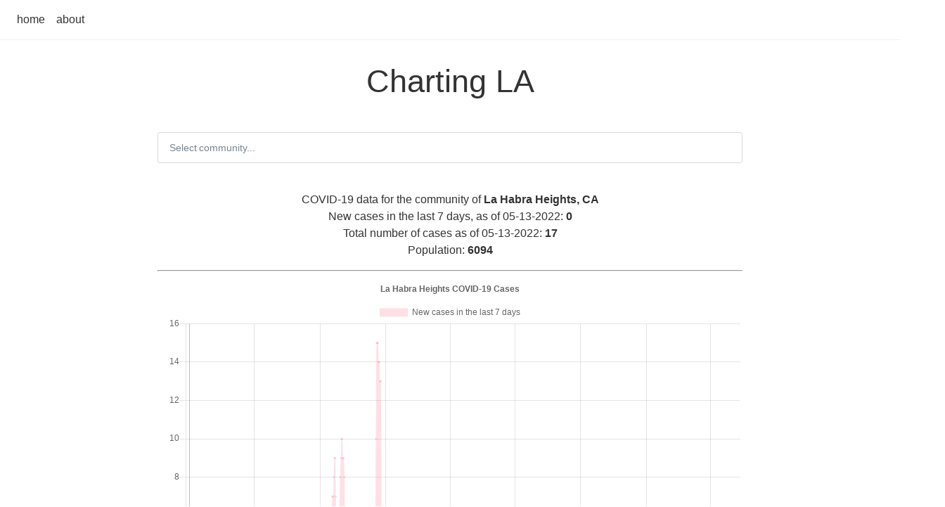

--- FILE ---
content_type: text/html
request_url: https://chartingla.com/lahabraheights/
body_size: 3063
content:
<!doctype html>
<html lang="en">
<head>
	<meta charset="utf-8">
	<meta name="viewport" content="width=device-width,initial-scale=1.0">
	<meta name="theme-color" content="#333333">
	<link rel="stylesheet" href="/global.css">
	<link rel="manifest" href="/manifest.json" crossorigin="use-credentials">
	<link rel="icon" type="image/png" href="/favicon.png">
  <title>ChartingLA | La Habra Heights COVID-19 cases </title><script defer src="https://static.cloudflareinsights.com/beacon.min.js?token=7660fb64bdc64df0be35cd64adb0b409" data-svelte="svelte-c4fp3d"></script><meta name="description" content="Tracking COVID-19 cases in La Habra Heights, CA" data-svelte="svelte-l3fiie"><meta property="og:locale" content="en_US" data-svelte="svelte-1qjhmr2"><meta property="og:type" content="website" data-svelte="svelte-1qjhmr2"><meta property="og:url" content="https://chartingla.com/lahabraheights/" data-svelte="svelte-1qjhmr2"><meta property="og:site_name" content="Charting LA" data-svelte="svelte-1qjhmr2"><meta property="og:title" content="La Habra Heights, CA COVID-19 cases" data-svelte="svelte-1qjhmr2"><meta property="og:description" content="New cases in the last 7 days, as of 05-13-2022, is 0. Total number of cases as of 05-13-2022 is 17.  #covid19" data-svelte="svelte-1qjhmr2"><meta property="og:image" content="https://chartingla.com/images/lahabraheights.png" data-svelte="svelte-1qjhmr2"><meta property="og:image:width" content="1024" data-svelte="svelte-1qjhmr2"><meta property="og:image:height" content="512" data-svelte="svelte-1qjhmr2"><meta name="twitter:title" content="La Habra Heights, CA COVID-19 cases" data-svelte="svelte-1qjhmr2"><meta name="twitter:description" content="New cases in the last 7 days, as of 05-13-2022, is 0. Total number of cases as of 05-13-2022 is 17.  #covid19" data-svelte="svelte-1qjhmr2"><meta name="twitter:image" content="https://chartingla.com/images/lahabraheights.png" data-svelte="svelte-1qjhmr2"><meta name="twitter:image:alt" content="Chart of recent COVID-19 cases in La Habra Heights, CA" data-svelte="svelte-1qjhmr2"><meta name="twitter:card" content="summary" data-svelte="svelte-1qjhmr2"><meta name="twitter:site" content="@ChartingLA" data-svelte="svelte-1qjhmr2"><meta name="twitter:creator" content="@ChartingLA" data-svelte="svelte-1qjhmr2">

		

		<link rel="stylesheet" href="/_app/assets/start-61d1577b.css">
		<link rel="stylesheet" href="/_app/assets/vendor-0d3cfb43.css">
		<link rel="stylesheet" href="/_app/assets/pages/__layout.svelte-dd98f6c3.css">
		<link rel="stylesheet" href="/_app/assets/pages/_region_.svelte-b9905995.css">
		<link rel="stylesheet" href="/_app/assets/Share-b60643d4.css">
		<link rel="modulepreload" href="/_app/start-fd740cc4.js">
		<link rel="modulepreload" href="/_app/chunks/vendor-d2194872.js">
		<link rel="modulepreload" href="/_app/chunks/singletons-a42a5e91.js">
		<link rel="modulepreload" href="/_app/pages/__layout.svelte-b7ad917a.js">
		<link rel="modulepreload" href="/_app/chunks/stores-3a64452c.js">
		<link rel="modulepreload" href="/_app/pages/_region_.svelte-a9c328a2.js">
		<link rel="modulepreload" href="/_app/chunks/Share-0f9dd729.js">
		<link rel="modulepreload" href="/_app/chunks/region-3cf4f33e.js">

		<script type="module">
			import { start } from "/_app/start-fd740cc4.js";
			start({
				target: document.body,
				paths: {"base":"","assets":""},
				session: {},
				route: true,
				spa: false,
				trailing_slash: "never",
				hydrate: {
					status: 200,
					error: null,
					nodes: [
						import("/_app/pages/__layout.svelte-b7ad917a.js"),
						import("/_app/pages/_region_.svelte-a9c328a2.js")
					],
					url: new URL("http://prerender/lahabraheights"),
					params: {region:"lahabraheights"}
				}
			});
		</script>
</head>
<body>
  <div id='svelte'>







<div class="layout svelte-1dtps8u"><header><nav class="svelte-1dbd5up"><ul class="svelte-1dbd5up"><li class="svelte-1dbd5up"><a href="/" class="svelte-1dbd5up">home</a></li>
		<li class="svelte-1dbd5up"><a href="/about" class="svelte-1dbd5up">about</a></li></ul></nav></header>

  <main class="svelte-1dtps8u">

<h1 class="svelte-nmbymh">Charting LA</h1>

<br>

<label for="selector" aria-hidden="false" style="display: none;">Community Selector</label>


<div class="selectContainer  svelte-1kmtf2c" style="">

  

  <input id="selector" name="selectCommunity" autocomplete="off" autocorrect="off" spellcheck="false" placeholder="Select community..." style="" class="svelte-1kmtf2c" value="">

  

  

  

  </div>
<br>

<p class="svelte-21dn6w">COVID-19 data for the community of <strong>La Habra Heights, CA </strong><br>
New cases in the last 7 days, as of 05-13-2022: <strong>0</strong><br>
Total number of cases as of 05-13-2022: <strong>17</strong><br>
Population: <strong>6094</strong></p>
<hr>

<div id="newCasesContainer"></div>
<br>
<hr>
<div id="totalCasesContainer"></div>



<div id="social-share-buttons" class="svelte-10m0bok"><br>
  <a class="ssbc-button__link svelte-abzkh4" href="https://twitter.com/intent/tweet/?text=COVID-19%20cases%20for%20La%20Habra%20Heights,%20from%20@chartingla&amp;url=https://chartingla.com/lahabraheights/" target="_blank" rel="noopener" aria-label="Share on Twitter"><div class="ssbc-button ssbc-button--twitter share-button svelte-abzkh4"><div aria-hidden="true" class="ssbc-button__icon svelte-abzkh4 ssbc-button__icon--fill"><svg xmlns="http://www.w3.org/2000/svg" viewBox="0 0 24 24"><path d="M23.44 4.83c-.8.37-1.5.38-2.22.02.93-.56.98-.96 1.32-2.02-.88.52-1.86.9-2.9 1.1-.82-.88-2-1.43-3.3-1.43-2.5 0-4.55 2.04-4.55 4.54 0 .36.03.7.1 1.04-3.77-.2-7.12-2-9.36-4.75-.4.67-.6 1.45-.6 2.3 0 1.56.8 2.95 2 3.77-.74-.03-1.44-.23-2.05-.57v.06c0 2.2 1.56 4.03 3.64 4.44-.67.2-1.37.2-2.06.08.58 1.8 2.26 3.12 4.25 3.16C5.78 18.1 3.37 18.74 1 18.46c2 1.3 4.4 2.04 6.97 2.04 8.35 0 12.92-6.92 12.92-12.93 0-.2 0-.4-.02-.6.9-.63 1.96-1.22 2.56-2.14z"></path></svg></div>
    </div></a>
  <a class="ssbc-button__link svelte-abzkh4" href="https://facebook.com/sharer/sharer.php?u=https://chartingla.com/lahabraheights/" target="_blank" rel="noopener" aria-label="Share on Facebook"><div class="ssbc-button ssbc-button--facebook share-button svelte-abzkh4"><div aria-hidden="true" class="ssbc-button__icon svelte-abzkh4 ssbc-button__icon--fill"><svg xmlns="http://www.w3.org/2000/svg" viewBox="0 0 24 24"><path d="M18.77 7.46H14.5v-1.9c0-.9.6-1.1 1-1.1h3V.5h-4.33C10.24.5 9.5 3.44 9.5 5.32v2.15h-3v4h3v12h5v-12h3.85l.42-4z"></path></svg></div>
    </div></a>
  <a class="ssbc-button__link svelte-abzkh4" href="/cdn-cgi/l/email-protection#[base64]" target="_blank" rel="noopener" aria-label="Share by Email"><div class="ssbc-button ssbc-button--email  svelte-abzkh4"><div aria-hidden="true" class="ssbc-button__icon svelte-abzkh4 ssbc-button__icon--fill"><svg xmlns="http://www.w3.org/2000/svg" viewBox="0 0 24 24"><path d="M22 4H2C.9 4 0 4.9 0 6v12c0 1.1.9 2 2 2h20c1.1 0 2-.9 2-2V6c0-1.1-.9-2-2-2zM7.25 14.43l-3.5 2c-.08.05-.17.07-.25.07-.17 0-.34-.1-.43-.25-.14-.24-.06-.55.18-.68l3.5-2c.24-.14.55-.06.68.18.14.24.06.55-.18.68zm4.75.07c-.1 0-.2-.03-.27-.08l-8.5-5.5c-.23-.15-.3-.46-.15-.7.15-.22.46-.3.7-.14L12 13.4l8.23-5.32c.23-.15.54-.08.7.15.14.23.07.54-.16.7l-8.5 5.5c-.08.04-.17.07-.27.07zm8.93 1.75c-.1.16-.26.25-.43.25-.08 0-.17-.02-.25-.07l-3.5-2c-.24-.13-.32-.44-.18-.68s.44-.32.68-.18l3.5 2c.24.13.32.44.18.68z"></path></svg></div>
    </div></a>
  <a class="ssbc-button__link svelte-abzkh4" href="https://www.linkedin.com/sharing/share-offsite/?url=https://chartingla.com/lahabraheights/" target="_blank" rel="noopener" aria-label="Share on LinkedIn"><div class="ssbc-button ssbc-button--linkedin share-button svelte-abzkh4"><div aria-hidden="true" class="ssbc-button__icon svelte-abzkh4 ssbc-button__icon--fill"><svg xmlns="http://www.w3.org/2000/svg" viewBox="0 0 24 24"><path d="M6.5 21.5h-5v-13h5v13zM4 6.5C2.5 6.5 1.5 5.3 1.5 4s1-2.4 2.5-2.4c1.6 0 2.5 1 2.6 2.5 0 1.4-1 2.5-2.6 2.5zm11.5 6c-1 0-2 1-2 2v7h-5v-13h5V10s1.6-1.5 4-1.5c3 0 5 2.2 5 6.3v6.7h-5v-7c0-1-1-2-2-2z"></path></svg></div>
    </div></a>
  <a class="ssbc-button__link svelte-abzkh4" href="https://reddit.com/submit/?url=https://chartingla.com/lahabraheights/&amp;resubmit=true&amp;title=COVID-19%20cases%20for%20La%20Habra%20Heights,%20from%20@chartingla" target="_blank" rel="noopener" aria-label="Share on Reddit"><div class="ssbc-button ssbc-button--reddit share-button svelte-abzkh4"><div aria-hidden="true" class="ssbc-button__icon svelte-abzkh4 ssbc-button__icon--fill"><svg xmlns="http://www.w3.org/2000/svg" viewBox="0 0 24 24"><path d="M24 11.5c0-1.65-1.35-3-3-3-.96 0-1.86.48-2.42 1.24-1.64-1-3.75-1.64-6.07-1.72.08-1.1.4-3.05 1.52-3.7.72-.4 1.73-.24 3 .5C17.2 6.3 18.46 7.5 20 7.5c1.65 0 3-1.35 3-3s-1.35-3-3-3c-1.38 0-2.54.94-2.88 2.22-1.43-.72-2.64-.8-3.6-.25-1.64.94-1.95 3.47-2 4.55-2.33.08-4.45.7-6.1 1.72C4.86 8.98 3.96 8.5 3 8.5c-1.65 0-3 1.35-3 3 0 1.32.84 2.44 2.05 2.84-.03.22-.05.44-.05.66 0 3.86 4.5 7 10 7s10-3.14 10-7c0-.22-.02-.44-.05-.66 1.2-.4 2.05-1.54 2.05-2.84zM2.3 13.37C1.5 13.07 1 12.35 1 11.5c0-1.1.9-2 2-2 .64 0 1.22.32 1.6.82-1.1.85-1.92 1.9-2.3 3.05zm3.7.13c0-1.1.9-2 2-2s2 .9 2 2-.9 2-2 2-2-.9-2-2zm9.8 4.8c-1.08.63-2.42.96-3.8.96-1.4 0-2.74-.34-3.8-.95-.24-.13-.32-.44-.2-.68.15-.24.46-.32.7-.18 1.83 1.06 4.76 1.06 6.6 0 .23-.13.53-.05.67.2.14.23.06.54-.18.67zm.2-2.8c-1.1 0-2-.9-2-2s.9-2 2-2 2 .9 2 2-.9 2-2 2zm5.7-2.13c-.38-1.16-1.2-2.2-2.3-3.05.38-.5.97-.82 1.6-.82 1.1 0 2 .9 2 2 0 .84-.53 1.57-1.3 1.87z"></path></svg></div>
    </div></a>
</div>


</main>

  <footer class="svelte-1dtps8u"><span><p style="font-size: 75%;"><em>Charting LA County&#39;s COVID-19 cases</em></p>
      </span></footer></div>

</div>
<script data-cfasync="false" src="/cdn-cgi/scripts/5c5dd728/cloudflare-static/email-decode.min.js"></script></body>
</html>


--- FILE ---
content_type: text/css
request_url: https://chartingla.com/global.css
body_size: -73
content:
body {
	margin: 0;
	font-family: Roboto, -apple-system, BlinkMacSystemFont, Segoe UI, Oxygen, Ubuntu, Cantarell, Fira Sans, Droid Sans, Helvetica Neue, sans-serif;
	font-size: 14px;
	line-height: 1.5;
	color: #333;
}

h1, h2, h3, h4, h5, h6 {
	margin: 0 0 0.5em 0;
	font-weight: 400;
	line-height: 1.2;
}

h1 {
	font-size: 2em;
}

a {
	color: inherit;
}

code {
	font-family: menlo, inconsolata, monospace;
	font-size: calc(1em - 2px);
	color: #555;
	background-color: #f0f0f0;
	padding: 0.2em 0.4em;
	border-radius: 2px;
}

@media (min-width: 400px) {
	body {
		font-size: 16px;
	}
}

--- FILE ---
content_type: text/css
request_url: https://chartingla.com/_app/assets/vendor-0d3cfb43.css
body_size: 1835
content:
.item.svelte-bdnybl{cursor:default;height:var(--height, 42px);line-height:var(--height, 42px);padding:var(--itemPadding, 0 20px);color:var(--itemColor, inherit);text-overflow:ellipsis;overflow:hidden;white-space:nowrap}.groupHeader.svelte-bdnybl{text-transform:var(--groupTitleTextTransform, uppercase)}.groupItem.svelte-bdnybl{padding-left:var(--groupItemPaddingLeft, 40px)}.item.svelte-bdnybl:active{background:var(--itemActiveBackground, #b9daff)}.item.active.svelte-bdnybl{background:var(--itemIsActiveBG, #007aff);color:var(--itemIsActiveColor, #fff)}.item.first.svelte-bdnybl{border-radius:var(--itemFirstBorderRadius, 4px 4px 0 0)}.item.hover.svelte-bdnybl:not(.active){background:var(--itemHoverBG, #e7f2ff)}svelte-virtual-list-viewport.svelte-p6ehlv{position:relative;overflow-y:auto;-webkit-overflow-scrolling:touch;display:block}svelte-virtual-list-contents.svelte-p6ehlv,svelte-virtual-list-row.svelte-p6ehlv{display:block}svelte-virtual-list-row.svelte-p6ehlv{overflow:hidden}.listContainer.svelte-ux0sbr{box-shadow:var(--listShadow, 0 2px 3px 0 rgba(44, 62, 80, .24));border-radius:var(--listBorderRadius, 4px);max-height:var(--listMaxHeight, 250px);overflow-y:auto;background:var(--listBackground, #fff)}.virtualList.svelte-ux0sbr{height:var(--virtualListHeight, 200px)}.listGroupTitle.svelte-ux0sbr{color:var(--groupTitleColor, #8f8f8f);cursor:default;font-size:var(--groupTitleFontSize, 12px);font-weight:var(--groupTitleFontWeight, 600);height:var(--height, 42px);line-height:var(--height, 42px);padding:var(--groupTitlePadding, 0 20px);text-overflow:ellipsis;overflow-x:hidden;white-space:nowrap;text-transform:var(--groupTitleTextTransform, uppercase)}.empty.svelte-ux0sbr{text-align:var(--listEmptyTextAlign, center);padding:var(--listEmptyPadding, 20px 0);color:var(--listEmptyColor, #78848F)}.selection.svelte-ch6bh7{text-overflow:ellipsis;overflow-x:hidden;white-space:nowrap}.multiSelectItem.svelte-14r1jr2.svelte-14r1jr2{background:var(--multiItemBG, #EBEDEF);margin:var(--multiItemMargin, 5px 5px 0 0);border-radius:var(--multiItemBorderRadius, 16px);height:var(--multiItemHeight, 32px);line-height:var(--multiItemHeight, 32px);display:flex;cursor:default;padding:var(--multiItemPadding, 0 10px 0 15px);max-width:100%}.multiSelectItem_label.svelte-14r1jr2.svelte-14r1jr2{margin:var(--multiLabelMargin, 0 5px 0 0);overflow:hidden;text-overflow:ellipsis;white-space:nowrap}.multiSelectItem.svelte-14r1jr2.svelte-14r1jr2:hover,.multiSelectItem.active.svelte-14r1jr2.svelte-14r1jr2{background-color:var(--multiItemActiveBG, #006FFF);color:var(--multiItemActiveColor, #fff)}.multiSelectItem.disabled.svelte-14r1jr2.svelte-14r1jr2:hover{background:var(--multiItemDisabledHoverBg, #EBEDEF);color:var(--multiItemDisabledHoverColor, #C1C6CC)}.multiSelectItem_clear.svelte-14r1jr2.svelte-14r1jr2{border-radius:var(--multiClearRadius, 50%);background:var(--multiClearBG, #52616F);min-width:var(--multiClearWidth, 16px);max-width:var(--multiClearWidth, 16px);height:var(--multiClearHeight, 16px);position:relative;top:var(--multiClearTop, 8px);text-align:var(--multiClearTextAlign, center);padding:var(--multiClearPadding, 1px)}.multiSelectItem_clear.svelte-14r1jr2.svelte-14r1jr2:hover,.active.svelte-14r1jr2 .multiSelectItem_clear.svelte-14r1jr2{background:var(--multiClearHoverBG, #fff)}.multiSelectItem_clear.svelte-14r1jr2:hover svg.svelte-14r1jr2,.active.svelte-14r1jr2 .multiSelectItem_clear svg.svelte-14r1jr2{fill:var(--multiClearHoverFill, #006FFF)}.multiSelectItem_clear.svelte-14r1jr2 svg.svelte-14r1jr2{fill:var(--multiClearFill, #EBEDEF);vertical-align:top}.selectContainer.svelte-1kmtf2c.svelte-1kmtf2c{--padding:0 16px;border:var(--border, 1px solid #d8dbdf);border-radius:var(--borderRadius, 3px);height:var(--height, 42px);position:relative;display:flex;align-items:center;padding:var(--padding);background:var(--background, #fff)}.selectContainer.svelte-1kmtf2c input.svelte-1kmtf2c{cursor:default;border:none;color:var(--inputColor, #3f4f5f);height:var(--height, 42px);line-height:var(--height, 42px);padding:var(--inputPadding, var(--padding));width:100%;background:transparent;font-size:var(--inputFontSize, 14px);letter-spacing:var(--inputLetterSpacing, -.08px);position:absolute;left:var(--inputLeft, 0)}.selectContainer.svelte-1kmtf2c input.svelte-1kmtf2c::placeholder{color:var(--placeholderColor, #78848f)}.selectContainer.svelte-1kmtf2c input.svelte-1kmtf2c:focus{outline:none}.selectContainer.svelte-1kmtf2c.svelte-1kmtf2c:hover{border-color:var(--borderHoverColor, #b2b8bf)}.selectContainer.focused.svelte-1kmtf2c.svelte-1kmtf2c{border-color:var(--borderFocusColor, #006fe8)}.selectContainer.disabled.svelte-1kmtf2c.svelte-1kmtf2c{background:var(--disabledBackground, #ebedef);border-color:var(--disabledBorderColor, #ebedef);color:var(--disabledColor, #c1c6cc)}.selectContainer.disabled.svelte-1kmtf2c input.svelte-1kmtf2c::placeholder{color:var(--disabledPlaceholderColor, #c1c6cc)}.selectedItem.svelte-1kmtf2c.svelte-1kmtf2c{line-height:var(--height, 42px);height:var(--height, 42px);overflow-x:hidden;padding:var(--selectedItemPadding, 0 20px 0 0)}.selectedItem.svelte-1kmtf2c.svelte-1kmtf2c:focus{outline:none}.clearSelect.svelte-1kmtf2c.svelte-1kmtf2c{position:absolute;right:var(--clearSelectRight, 10px);top:var(--clearSelectTop, 11px);bottom:var(--clearSelectBottom, 11px);width:var(--clearSelectWidth, 20px);color:var(--clearSelectColor, #c5cacf);flex:none!important}.clearSelect.svelte-1kmtf2c.svelte-1kmtf2c:hover{color:var(--clearSelectHoverColor, #2c3e50)}.selectContainer.focused.svelte-1kmtf2c .clearSelect.svelte-1kmtf2c{color:var(--clearSelectFocusColor, #3f4f5f)}.indicator.svelte-1kmtf2c.svelte-1kmtf2c{position:absolute;right:var(--indicatorRight, 10px);top:var(--indicatorTop, 11px);width:var(--indicatorWidth, 20px);height:var(--indicatorHeight, 20px);color:var(--indicatorColor, #c5cacf)}.indicator.svelte-1kmtf2c svg.svelte-1kmtf2c{display:inline-block;fill:var(--indicatorFill, currentcolor);line-height:1;stroke:var(--indicatorStroke, currentcolor);stroke-width:0}.spinner.svelte-1kmtf2c.svelte-1kmtf2c{position:absolute;right:var(--spinnerRight, 10px);top:var(--spinnerLeft, 11px);width:var(--spinnerWidth, 20px);height:var(--spinnerHeight, 20px);color:var(--spinnerColor, #51ce6c);animation:svelte-1kmtf2c-rotate .75s linear infinite}.spinner_icon.svelte-1kmtf2c.svelte-1kmtf2c{display:block;height:100%;transform-origin:center center;width:100%;position:absolute;top:0;bottom:0;left:0;right:0;margin:auto;-webkit-transform:none}.spinner_path.svelte-1kmtf2c.svelte-1kmtf2c{stroke-dasharray:90;stroke-linecap:round}.multiSelect.svelte-1kmtf2c.svelte-1kmtf2c{display:flex;padding:var(--multiSelectPadding, 0 35px 0 16px);height:auto;flex-wrap:wrap;align-items:stretch}.multiSelect.svelte-1kmtf2c>.svelte-1kmtf2c{flex:1 1 50px}.selectContainer.multiSelect.svelte-1kmtf2c input.svelte-1kmtf2c{padding:var(--multiSelectInputPadding, 0);position:relative;margin:var(--multiSelectInputMargin, 0)}.hasError.svelte-1kmtf2c.svelte-1kmtf2c{border:var(--errorBorder, 1px solid #ff2d55);background:var(--errorBackground, #fff)}@keyframes svelte-1kmtf2c-rotate{to{transform:rotate(360deg)}}.ssbc-button__link.svelte-abzkh4,.ssbc-button__icon.svelte-abzkh4{display:inline-block}.ssbc-button__link.svelte-abzkh4{text-decoration:none;color:#fff}.ssbc-button.svelte-abzkh4{transition:25ms ease-out;padding:.75em}.ssbc-button__icon.svelte-abzkh4 svg{width:1em;height:1em;margin:0;vertical-align:middle}.ssbc-button__icon--fill.svelte-abzkh4{fill:#fff;stroke:none}.ssbc-button__icon--outline.svelte-abzkh4{fill:none;stroke:#fff}.ssbc-button--email{background-color:#777}.ssbc-button--email:active,.ssbc-button--email:hover{background-color:#5e5e5e}.ssbc-button--facebook{background-color:#3b5998}.ssbc-button--facebook:active,.ssbc-button--facebook:hover{background-color:#2d4373}.ssbc-button--hacker-news{background-color:#f60}.ssbc-button--hacker-news:active,.ssbc-button--hacker-news:hover{background-color:#fb6200}.ssbc-button--linkedin{background-color:#0077b5}.ssbc-button--linkedin:active,.ssbc-button--linkedin:hover{background-color:#046293}.ssbc-button--pinterest{background-color:#bd081c}.ssbc-button--pinterest:active,.ssbc-button--pinterest:hover{background-color:#8c0615}.ssbc-button--reddit{background-color:#5f99cf}.ssbc-button--reddit:active,.ssbc-button--reddit:hover{background-color:#3a80c1}.ssbc-button--telegram{background-color:#54a9eb}.ssbc-button--telegram:active,.ssbc-button--telegram:hover{background-color:#4b97d1}.ssbc-button--tumblr{background-color:#35465c}.ssbc-button--tumblr:active,.ssbc-button--tumblr:hover{background-color:#222d3c}.ssbc-button--twitter{background-color:#55acee}.ssbc-button--twitter:active,.ssbc-button--twitter:hover{background-color:#2795e9}.ssbc-button--vk{background-color:#507299}.ssbc-button--vk:active,.ssbc-button--vk:hover{background-color:#43648c}.ssbc-button--whatsapp{background-color:#25d366}.ssbc-button--whatsapp:active,.ssbc-button--whatsapp:hover{background-color:#1da851}.ssbc-button--xing{background-color:#1a7576}.ssbc-button--xing:active,.ssbc-button--xing:hover{background-color:#114c4c}


--- FILE ---
content_type: text/css
request_url: https://chartingla.com/_app/assets/pages/__layout.svelte-dd98f6c3.css
body_size: -83
content:
nav.svelte-1dbd5up{border-bottom:1px solid rgba(255,62,0,.1);font-weight:300;padding:0 1em}ul.svelte-1dbd5up{margin:0;padding:0}ul.svelte-1dbd5up:after{content:"";display:block;clear:both}li.svelte-1dbd5up{display:block;float:left}[aria-current].svelte-1dbd5up{position:relative;display:inline-block}[aria-current].svelte-1dbd5up:after{position:absolute;content:"";width:calc(100% - 1em);height:2px;background-color:#ff3e00;display:block;bottom:-1px}a.svelte-1dbd5up{text-decoration:none;padding:1em .5em;display:block}main.svelte-1dtps8u{position:relative;max-width:56em;background-color:#fff;padding:2em;margin:0 auto;box-sizing:border-box}footer.svelte-1dtps8u{margin:1em auto;max-width:1400px;padding:1em 2em;text-align:center;width:100%}


--- FILE ---
content_type: text/css
request_url: https://chartingla.com/_app/assets/pages/_region_.svelte-b9905995.css
body_size: -260
content:
h1.svelte-nmbymh{margin:0 0 .5em;text-align:center}@media (min-width: 480px){h1.svelte-nmbymh{font-size:2.8em}}


--- FILE ---
content_type: text/css
request_url: https://chartingla.com/_app/assets/Share-b60643d4.css
body_size: -347
content:
p.svelte-21dn6w{text-align:center;margin:1em auto}#social-share-buttons.svelte-10m0bok{text-align:center}


--- FILE ---
content_type: text/css
request_url: https://chartingla.com/_app/assets/pages/__error.svelte-153d5994.css
body_size: -325
content:
h1.svelte-8od9u6,p.svelte-8od9u6{margin:0 auto}h1.svelte-8od9u6{font-size:2.8em;font-weight:700;margin:0 0 .5em}p.svelte-8od9u6{margin:1em auto}@media (min-width: 480px){h1.svelte-8od9u6{font-size:4em}}


--- FILE ---
content_type: application/javascript
request_url: https://chartingla.com/_app/chunks/singletons-a42a5e91.js
body_size: -371
content:
let t;function e(r){t=r.router}export{e as i,t as r};


--- FILE ---
content_type: application/javascript
request_url: https://chartingla.com/_app/pages/__error.svelte-899b7f61.js
body_size: 319
content:
import{S as I,i as P,s as g,j as d,e as E,t as k,k as p,I as w,d as r,l as h,c as b,a as j,g as q,b as S,f,D as C,h as D,E as H}from"../chunks/vendor-d2194872.js";function z(a){let t,_,i,n,u,s,o,m,c;return document.title=t=a[0],{c(){_=d(),i=E("h1"),n=k(a[0]),u=d(),s=E("p"),o=k(a[2]),m=d(),c=p(),this.h()},l(e){w('[data-svelte="svelte-1o9r2ue"]',document.head).forEach(r),_=h(e),i=b(e,"H1",{class:!0});var v=j(i);n=q(v,a[0]),v.forEach(r),u=h(e),s=b(e,"P",{class:!0});var y=j(s);o=q(y,a[2]),y.forEach(r),m=h(e),c=p(),this.h()},h(){S(i,"class","svelte-8od9u6"),S(s,"class","svelte-8od9u6")},m(e,l){f(e,_,l),f(e,i,l),C(i,n),f(e,u,l),f(e,s,l),C(s,o),f(e,m,l),f(e,c,l)},p(e,[l]){l&1&&t!==(t=e[0])&&(document.title=t),l&1&&D(n,e[0]),l&4&&D(o,e[2])},i:H,o:H,d(e){e&&r(_),e&&r(i),e&&r(u),e&&r(s),e&&r(m),e&&r(c)}}}function F({error:a,status:t}){return{props:{title:`${t}: ${a.message}`,status:`${t}`,message:`${a.message}`,error:a}}}function A(a,t,_){let{status:i}=t,{error:n}=t,{message:u}=t;return a.$$set=s=>{"status"in s&&_(0,i=s.status),"error"in s&&_(1,n=s.error),"message"in s&&_(2,u=s.message)},[i,n,u]}class G extends I{constructor(t){super();P(this,t,A,z,g,{status:0,error:1,message:2})}}export{G as default,F as load};


--- FILE ---
content_type: application/javascript
request_url: https://chartingla.com/_app/pages/_region_.svelte-a9c328a2.js
body_size: 720
content:
import{S as H,i as M,s as z,e as T,j as g,t as G,v as D,k as U,I as J,c as d,d as t,l as c,a as K,g as P,w,b as I,D as F,f as r,x as L,p as O,n as V,A as E,F as Q}from"../chunks/vendor-d2194872.js";import{p as W}from"../chunks/stores-3a64452c.js";import{S as X,a as Y,C as Z,b as x}from"../chunks/Share-0f9dd729.js";import{f as R,d as ee,s as se}from"../chunks/region-3cf4f33e.js";import"../chunks/singletons-a42a5e91.js";function te(i){let f,n,p,h,a,$,u,k,N,_,b,m,A,o,S,l,j,y,C;return document.title=f="ChartingLA | "+(R(i[0].params.region)+" COVID-19 cases")+" ",_=new X({props:{regionName:"null"}}),m=new Y({props:{regionName:i[0].params.region}}),o=new Z({props:{regionName:i[0].params.region}}),l=new x({props:{regionName:i[0].params.region}}),{c(){n=T("meta"),h=g(),a=T("h1"),$=G("Charting LA"),u=g(),k=T("br"),N=g(),D(_.$$.fragment),b=g(),D(m.$$.fragment),A=g(),D(o.$$.fragment),S=g(),D(l.$$.fragment),j=g(),y=U(),this.h()},l(e){const s=J('[data-svelte="svelte-l3fiie"]',document.head);n=d(s,"META",{name:!0,content:!0}),s.forEach(t),h=c(e),a=d(e,"H1",{class:!0});var v=K(a);$=P(v,"Charting LA"),v.forEach(t),u=c(e),k=d(e,"BR",{}),N=c(e),w(_.$$.fragment,e),b=c(e),w(m.$$.fragment,e),A=c(e),w(o.$$.fragment,e),S=c(e),w(l.$$.fragment,e),j=c(e),y=U(),this.h()},h(){I(n,"name","description"),I(n,"content",p="Tracking COVID-19 cases in "+R(i[0].params.region)+", CA"),I(a,"class","svelte-nmbymh")},m(e,s){F(document.head,n),r(e,h,s),r(e,a,s),F(a,$),r(e,u,s),r(e,k,s),r(e,N,s),L(_,e,s),r(e,b,s),L(m,e,s),r(e,A,s),L(o,e,s),r(e,S,s),L(l,e,s),r(e,j,s),r(e,y,s),C=!0},p(e,[s]){(!C||s&1)&&f!==(f="ChartingLA | "+(R(e[0].params.region)+" COVID-19 cases")+" ")&&(document.title=f),(!C||s&1&&p!==(p="Tracking COVID-19 cases in "+R(e[0].params.region)+", CA"))&&I(n,"content",p);const v={};s&1&&(v.regionName=e[0].params.region),m.$set(v);const q={};s&1&&(q.regionName=e[0].params.region),o.$set(q);const B={};s&1&&(B.regionName=e[0].params.region),l.$set(B)},i(e){C||(O(_.$$.fragment,e),O(m.$$.fragment,e),O(o.$$.fragment,e),O(l.$$.fragment,e),C=!0)},o(e){V(_.$$.fragment,e),V(m.$$.fragment,e),V(o.$$.fragment,e),V(l.$$.fragment,e),C=!1},d(e){t(n),e&&t(h),e&&t(a),e&&t(u),e&&t(k),e&&t(N),E(_,e),e&&t(b),E(m,e),e&&t(A),E(o,e),e&&t(S),E(l,e),e&&t(j),e&&t(y)}}}function ae(i,f,n){let p;Q(i,W,a=>n(0,p=a));async function h(a){const{region:$}=a.params;let u=ee($);return console.log(`region: ${$}, url: ${u}`),se.set(u),{region:$}}return[p,h]}class le extends H{constructor(f){super();M(this,f,ae,te,z,{preload:1})}get preload(){return this.$$.ctx[1]}}export{le as default};


--- FILE ---
content_type: application/javascript
request_url: https://chartingla.com/_app/chunks/Share-0f9dd729.js
body_size: 3654
content:
var Se=Object.defineProperty;var ve=Object.getOwnPropertySymbols;var Re=Object.prototype.hasOwnProperty,De=Object.prototype.propertyIsEnumerable;var Te=(t,e,s)=>e in t?Se(t,e,{enumerable:!0,configurable:!0,writable:!0,value:s}):t[e]=s,ie=(t,e)=>{for(var s in e||(e={}))Re.call(e,s)&&Te(t,s,e[s]);if(ve)for(var s of ve(e))De.call(e,s)&&Te(t,s,e[s]);return t};import{S as me,i as ue,s as ce,e as h,t as I,j as L,c as g,a as F,g as k,d as i,l as j,b as o,f as O,D as r,h as ee,E as te,O as Me,u as Ve,P as Ne,Q as Be,R as Le,v as ae,w as ne,H as je,x as se,p as oe,n as re,A as le,T as Pe,U as Ge,V as Ue,W as qe,X as He,I as We}from"./vendor-d2194872.js";import{f as Z,l as Ae,a as Ee,r as Ze,s as fe,g as Ie,b as ke,t as de,c as Fe,d as K}from"./region-3cf4f33e.js";import{r as Qe}from"./singletons-a42a5e91.js";function Xe(t){let e,s,n,m=Z(t[0])+"",d,f,y,a,p,v,M=t[3].key+"",S,C,b,$,A,T,N=t[3].key+"",R,P,H,V=t[3].cases+"",G,W,Q,_,X,z,D;return{c(){e=h("p"),s=I("COVID-19 data for the community of "),n=h("strong"),d=I(m),f=I(", CA "),y=h("br"),a=I(`
New cases in the last `),p=I(Oe),v=I(" days, as of "),S=I(M),C=I(": "),b=h("strong"),$=I(t[2]),A=h("br"),T=I(`
Total number of cases as of `),R=I(N),P=I(": "),H=h("strong"),G=I(V),W=h("br"),Q=I(`
Population: `),_=h("strong"),X=I(t[1]),z=L(),D=h("hr"),this.h()},l(w){e=g(w,"P",{class:!0});var u=F(e);s=k(u,"COVID-19 data for the community of "),n=g(u,"STRONG",{});var Y=F(n);d=k(Y,m),f=k(Y,", CA "),Y.forEach(i),y=g(u,"BR",{}),a=k(u,`
New cases in the last `),p=k(u,Oe),v=k(u," days, as of "),S=k(u,M),C=k(u,": "),b=g(u,"STRONG",{});var U=F(b);$=k(U,t[2]),U.forEach(i),A=g(u,"BR",{}),T=k(u,`
Total number of cases as of `),R=k(u,N),P=k(u,": "),H=g(u,"STRONG",{});var x=F(H);G=k(x,V),x.forEach(i),W=g(u,"BR",{}),Q=k(u,`
Population: `),_=g(u,"STRONG",{});var q=F(_);X=k(q,t[1]),q.forEach(i),u.forEach(i),z=j(w),D=g(w,"HR",{}),this.h()},h(){o(e,"class","svelte-21dn6w")},m(w,u){O(w,e,u),r(e,s),r(e,n),r(n,d),r(n,f),r(e,y),r(e,a),r(e,p),r(e,v),r(e,S),r(e,C),r(e,b),r(b,$),r(e,A),r(e,T),r(e,R),r(e,P),r(e,H),r(H,G),r(e,W),r(e,Q),r(e,_),r(_,X),O(w,z,u),O(w,D,u)},p(w,[u]){u&1&&m!==(m=Z(w[0])+"")&&ee(d,m),u&8&&M!==(M=w[3].key+"")&&ee(S,M),u&4&&ee($,w[2]),u&8&&N!==(N=w[3].key+"")&&ee(R,N),u&8&&V!==(V=w[3].cases+"")&&ee(G,V),u&2&&ee(X,w[1])},i:te,o:te,d(w){w&&i(e),w&&i(z),w&&i(D)}}}let Oe=7;function ze(t,e,s){let n,m,d,{regionName:f}=e;return t.$$set=y=>{"regionName"in y&&s(0,f=y.regionName)},t.$$.update=()=>{t.$$.dirty&1&&s(3,n=Ae(f)),t.$$.dirty&1&&s(2,m=Ee(f)),t.$$.dirty&1&&s(1,d=Ze(f))},[f,d,m,n]}class ut extends me{constructor(e){super();ue(this,e,ze,Xe,ce,{regionName:0})}}function Je(t){let e,s,n,m,d,f,y;return{c(){e=h("div"),s=L(),n=h("br"),m=L(),d=h("hr"),f=L(),y=h("div"),this.h()},l(a){e=g(a,"DIV",{id:!0}),F(e).forEach(i),s=j(a),n=g(a,"BR",{}),m=j(a),d=g(a,"HR",{}),f=j(a),y=g(a,"DIV",{id:!0}),F(y).forEach(i),this.h()},h(){o(e,"id","newCasesContainer"),o(y,"id","totalCasesContainer")},m(a,p){O(a,e,p),O(a,s,p),O(a,n,p),O(a,m,p),O(a,d,p),O(a,f,p),O(a,y,p)},p:te,i:te,o:te,d(a){a&&i(e),a&&i(s),a&&i(n),a&&i(m),a&&i(d),a&&i(f),a&&i(y)}}}const pe="rgba(255, 99, 132, 0.2)",he=.1;let ge=7;function Ke(t,e,s){let{regionName:n}=e;typeof n!="undefined"&&fe.set(n);let m,d,f={tooltips:{callbacks:{title(C,b){var $=C[0].xLabel||"";return $&&($=new Date($.replace("a.m.","am").replace("p.m.","pm")).toLocaleDateString()),$}}}};const y={scales:{xAxes:[{type:"time",adapters:{date:{locale:Be.enUS}},time:{unit:"month"},ticks:{beginAtZero:!1,maxTicksLimit:12}}],yAxes:[{ticks:{beginAtZero:!0}}]}};function a(C){return`${Z(C)} COVID-19 Cases`}function p(C){let b={title:{display:!0,text:a(C)}};return ie(ie(ie({},f),y),b)}const v=fe.subscribe(C=>{typeof C=="undefined"?console.log(`chart region undedefined; leaving as ${n}`):s(0,n=C),M()});Me(v);function M(){if(typeof m=="undefined")return;let C=ke(n),b=de(C);d.data={datasets:[{label:"Total COVID-19 cases",data:b,backgroundColor:pe,fill:!0,pointRadius:1.5,borderWidth:he}]},d.options.title.text=a(n),d.update();let $=Ie(n,ge);b=de($),m.data={datasets:[{label:`New cases in the last ${ge} days`,data:b,backgroundColor:pe,fill:!0,pointRadius:1.5,borderWidth:he}]},m.options.title.text=a(n),m.update()}async function S(){let C=Ie(n,ge),b=ke(n),$,A;window.matchMedia("(max-width: 480px)").matches?($=400,A=400):($=600,A=400);let T=document.createElement("canvas");T.id="newCases",T.width=$,T.height=A,document.getElementById("newCasesContainer").appendChild(T),T=document.createElement("canvas"),T.id="totalCases",T.width=$,T.height=A,document.getElementById("totalCasesContainer").appendChild(T);let N=de(C),R=await document.getElementById("newCases").getContext("2d");m=new Ne(R,{type:"line",data:{datasets:[{label:`New cases in the last ${ge} days`,data:N,backgroundColor:pe,fill:!0,pointRadius:1.5,borderWidth:he}]},options:p(n)}),N=de(b),R=await document.getElementById("totalCases").getContext("2d"),d=new Ne(R,{type:"line",data:{datasets:[{label:"Total COVID-19 cases",data:N,backgroundColor:pe,fill:!0,pointRadius:1.5,borderWidth:he}]},options:p(n)})}return Ve(S),t.$$set=C=>{"regionName"in C&&s(0,n=C.regionName)},[n]}class ct extends me{constructor(e){super();ue(this,e,Ke,Je,ce,{regionName:0})}}const Ye=Qe,xe=et;async function et(t,e){return Ye.goto(t,e,[])}function tt(t){let e,s,n,m,d,f,y;return m=new Le({props:{items:t[1],placeholder:"Select community...",inputAttributes:t[0]}}),m.$on("select",t[2]),m.$on("clear",t[3]),{c(){e=h("label"),s=I("Community Selector"),n=L(),ae(m.$$.fragment),d=L(),f=h("br"),this.h()},l(a){e=g(a,"LABEL",{for:!0,"aria-hidden":!0,style:!0});var p=F(e);s=k(p,"Community Selector"),p.forEach(i),n=j(a),ne(m.$$.fragment,a),d=j(a),f=g(a,"BR",{}),this.h()},h(){o(e,"for","selector"),o(e,"aria-hidden","false"),je(e,"display","none")},m(a,p){O(a,e,p),r(e,s),O(a,n,p),se(m,a,p),O(a,d,p),O(a,f,p),y=!0},p:te,i(a){y||(oe(m.$$.fragment,a),y=!0)},o(a){re(m.$$.fragment,a),y=!1},d(a){a&&i(e),a&&i(n),le(m,a),a&&i(d),a&&i(f)}}}function at(t){return{value:t,label:t}}function nt(t,e,s){let{regionName:n}=e;const m={id:"selector",name:"selectCommunity"},f=Object.keys(Fe).sort().map(at);function y(v){s(4,n=v.detail.value),a()}const a=async()=>{let v=K(n);await xe(`/${v}`),fe.set(n)};function p(){s(4,n=void 0),fe.set(n)}return t.$$set=v=>{"regionName"in v&&s(4,n=v.regionName)},[m,f,y,p,n]}class ft extends me{constructor(e){super();ue(this,e,nt,tt,ce,{regionName:4})}}function st(t){let e,s,n,m,d,f,y,a,p,v,M,S,C,b,$,A,T,N,R,P,H,V,G,W,Q,_,X,z,D,w,u,Y,U,x,q,Ce,J,B;return D=new Pe({props:{class:"share-button",text:t[4],url:t[5]}}),u=new Ge({props:{class:"share-button",url:t[5]}}),U=new Ue({props:{subject:t[4],body:""+(t[3]+" "+t[5])}}),q=new qe({props:{class:"share-button",url:t[5]}}),J=new He({props:{class:"share-button",title:t[4],url:t[5]}}),{c(){e=h("meta"),s=h("meta"),n=h("meta"),d=h("meta"),f=h("meta"),a=h("meta"),v=h("meta"),S=h("meta"),C=h("meta"),b=h("meta"),A=h("meta"),N=h("meta"),P=h("meta"),V=h("meta"),G=h("meta"),W=h("meta"),Q=L(),_=h("div"),X=h("br"),z=L(),ae(D.$$.fragment),w=L(),ae(u.$$.fragment),Y=L(),ae(U.$$.fragment),x=L(),ae(q.$$.fragment),Ce=L(),ae(J.$$.fragment),this.h()},l(l){const c=We('[data-svelte="svelte-1qjhmr2"]',document.head);e=g(c,"META",{property:!0,content:!0}),s=g(c,"META",{property:!0,content:!0}),n=g(c,"META",{property:!0,content:!0}),d=g(c,"META",{property:!0,content:!0}),f=g(c,"META",{property:!0,content:!0}),a=g(c,"META",{property:!0,content:!0}),v=g(c,"META",{property:!0,content:!0}),S=g(c,"META",{property:!0,content:!0}),C=g(c,"META",{property:!0,content:!0}),b=g(c,"META",{name:!0,content:!0}),A=g(c,"META",{name:!0,content:!0}),N=g(c,"META",{name:!0,content:!0}),P=g(c,"META",{name:!0,content:!0}),V=g(c,"META",{name:!0,content:!0}),G=g(c,"META",{name:!0,content:!0}),W=g(c,"META",{name:!0,content:!0}),c.forEach(i),Q=j(l),_=g(l,"DIV",{id:!0,class:!0});var E=F(_);X=g(E,"BR",{}),z=j(E),ne(D.$$.fragment,E),w=j(E),ne(u.$$.fragment,E),Y=j(E),ne(U.$$.fragment,E),x=j(E),ne(q.$$.fragment,E),Ce=j(E),ne(J.$$.fragment,E),E.forEach(i),this.h()},h(){o(e,"property","og:locale"),o(e,"content","en_US"),o(s,"property","og:type"),o(s,"content","website"),o(n,"property","og:url"),o(n,"content",m="https://chartingla.com/"+K(t[0])+"/"),o(d,"property","og:site_name"),o(d,"content","Charting LA"),o(f,"property","og:title"),o(f,"content",y=Z(t[0])+", CA COVID-19 cases"),o(a,"property","og:description"),o(a,"content",p="New cases in the last "+ye+" days, as of "+t[2].key+", is "+t[1]+". Total number of cases as of "+t[2].key+" is "+t[2].cases+".  #covid19"),o(v,"property","og:image"),o(v,"content",M="https://chartingla.com/images/"+K(t[0])+".png"),o(S,"property","og:image:width"),o(S,"content","1024"),o(C,"property","og:image:height"),o(C,"content","512"),o(b,"name","twitter:title"),o(b,"content",$=Z(t[0])+", CA COVID-19 cases"),o(A,"name","twitter:description"),o(A,"content",T="New cases in the last "+ye+" days, as of "+t[2].key+", is "+t[1]+". Total number of cases as of "+t[2].key+" is "+t[2].cases+".  #covid19"),o(N,"name","twitter:image"),o(N,"content",R="https://chartingla.com/images/"+K(t[0])+".png"),o(P,"name","twitter:image:alt"),o(P,"content",H="Chart of recent COVID-19 cases in "+Z(t[0])+", CA"),o(V,"name","twitter:card"),o(V,"content","summary"),o(G,"name","twitter:site"),o(G,"content","@ChartingLA"),o(W,"name","twitter:creator"),o(W,"content","@ChartingLA"),o(_,"id","social-share-buttons"),o(_,"class","svelte-10m0bok")},m(l,c){r(document.head,e),r(document.head,s),r(document.head,n),r(document.head,d),r(document.head,f),r(document.head,a),r(document.head,v),r(document.head,S),r(document.head,C),r(document.head,b),r(document.head,A),r(document.head,N),r(document.head,P),r(document.head,V),r(document.head,G),r(document.head,W),O(l,Q,c),O(l,_,c),r(_,X),r(_,z),se(D,_,null),r(_,w),se(u,_,null),r(_,Y),se(U,_,null),r(_,x),se(q,_,null),r(_,Ce),se(J,_,null),B=!0},p(l,[c]){(!B||c&1&&m!==(m="https://chartingla.com/"+K(l[0])+"/"))&&o(n,"content",m),(!B||c&1&&y!==(y=Z(l[0])+", CA COVID-19 cases"))&&o(f,"content",y),(!B||c&6&&p!==(p="New cases in the last "+ye+" days, as of "+l[2].key+", is "+l[1]+". Total number of cases as of "+l[2].key+" is "+l[2].cases+".  #covid19"))&&o(a,"content",p),(!B||c&1&&M!==(M="https://chartingla.com/images/"+K(l[0])+".png"))&&o(v,"content",M),(!B||c&1&&$!==($=Z(l[0])+", CA COVID-19 cases"))&&o(b,"content",$),(!B||c&6&&T!==(T="New cases in the last "+ye+" days, as of "+l[2].key+", is "+l[1]+". Total number of cases as of "+l[2].key+" is "+l[2].cases+".  #covid19"))&&o(A,"content",T),(!B||c&1&&R!==(R="https://chartingla.com/images/"+K(l[0])+".png"))&&o(N,"content",R),(!B||c&1&&H!==(H="Chart of recent COVID-19 cases in "+Z(l[0])+", CA"))&&o(P,"content",H);const E={};c&16&&(E.text=l[4]),c&32&&(E.url=l[5]),D.$set(E);const we={};c&32&&(we.url=l[5]),u.$set(we);const _e={};c&16&&(_e.subject=l[4]),c&40&&(_e.body=""+(l[3]+" "+l[5])),U.$set(_e);const $e={};c&32&&($e.url=l[5]),q.$set($e);const be={};c&16&&(be.title=l[4]),c&32&&(be.url=l[5]),J.$set(be)},i(l){B||(oe(D.$$.fragment,l),oe(u.$$.fragment,l),oe(U.$$.fragment,l),oe(q.$$.fragment,l),oe(J.$$.fragment,l),B=!0)},o(l){re(D.$$.fragment,l),re(u.$$.fragment,l),re(U.$$.fragment,l),re(q.$$.fragment,l),re(J.$$.fragment,l),B=!1},d(l){i(e),i(s),i(n),i(d),i(f),i(a),i(v),i(S),i(C),i(b),i(A),i(N),i(P),i(V),i(G),i(W),l&&i(Q),l&&i(_),le(D),le(u),le(U),le(q),le(J)}}}let ye=7;function ot(t,e,s){let n,m,d,f,y,{regionName:a}=e;return t.$$set=p=>{"regionName"in p&&s(0,a=p.regionName)},t.$$.update=()=>{t.$$.dirty&1&&s(5,n=`https://chartingla.com/${K(a)}/`),t.$$.dirty&1&&s(4,m=`COVID-19 cases for ${Z(a)}, from @chartingla`),t.$$.dirty&1&&s(3,d=`Sharing COVID-19 cases ${a}, from @chartingla`),t.$$.dirty&1&&s(2,f=Ae(a)),t.$$.dirty&1&&s(1,y=Ee(a))},[a,y,f,d,m,n]}class dt extends me{constructor(e){super();ue(this,e,ot,st,ce,{regionName:0})}}export{ct as C,ft as S,ut as a,dt as b};


--- FILE ---
content_type: application/javascript
request_url: https://chartingla.com/_app/start-fd740cc4.js
body_size: 7042
content:
var re=Object.defineProperty,ne=Object.defineProperties;var ie=Object.getOwnPropertyDescriptors;var B=Object.getOwnPropertySymbols;var J=Object.prototype.hasOwnProperty,G=Object.prototype.propertyIsEnumerable;var M=(n,e,t)=>e in n?re(n,e,{enumerable:!0,configurable:!0,writable:!0,value:t}):n[e]=t,A=(n,e)=>{for(var t in e||(e={}))J.call(e,t)&&M(n,t,e[t]);if(B)for(var t of B(e))G.call(e,t)&&M(n,t,e[t]);return n},Y=(n,e)=>ne(n,ie(e));var X=(n,e)=>{var t={};for(var r in n)J.call(n,r)&&e.indexOf(r)<0&&(t[r]=n[r]);if(n!=null&&B)for(var r of B(n))e.indexOf(r)<0&&G.call(n,r)&&(t[r]=n[r]);return t};import{S as ae,i as oe,s as le,e as ce,c as fe,a as ue,d as y,b as K,f as k,t as he,g as de,h as _e,j as pe,k as g,l as ge,m as P,n as m,o as T,p as w,q as me,r as we,u as be,v as E,w as C,x as R,y as O,z as I,A as L,B as V,C as W}from"./chunks/vendor-d2194872.js";import{i as ve}from"./chunks/singletons-a42a5e91.js";function ye(n){let e,t,r;const l=[n[1]||{}];var i=n[0][0];function a(s){let o={};for(let c=0;c<l.length;c+=1)o=V(o,l[c]);return{props:o}}return i&&(e=new i(a())),{c(){e&&E(e.$$.fragment),t=g()},l(s){e&&C(e.$$.fragment,s),t=g()},m(s,o){e&&R(e,s,o),k(s,t,o),r=!0},p(s,o){const c=o&2?O(l,[I(s[1]||{})]):{};if(i!==(i=s[0][0])){if(e){P();const f=e;m(f.$$.fragment,1,0,()=>{L(f,1)}),T()}i?(e=new i(a()),E(e.$$.fragment),w(e.$$.fragment,1),R(e,t.parentNode,t)):e=null}else i&&e.$set(c)},i(s){r||(e&&w(e.$$.fragment,s),r=!0)},o(s){e&&m(e.$$.fragment,s),r=!1},d(s){s&&y(t),e&&L(e,s)}}}function $e(n){let e,t,r;const l=[n[1]||{}];var i=n[0][0];function a(s){let o={$$slots:{default:[Le]},$$scope:{ctx:s}};for(let c=0;c<l.length;c+=1)o=V(o,l[c]);return{props:o}}return i&&(e=new i(a(n))),{c(){e&&E(e.$$.fragment),t=g()},l(s){e&&C(e.$$.fragment,s),t=g()},m(s,o){e&&R(e,s,o),k(s,t,o),r=!0},p(s,o){const c=o&2?O(l,[I(s[1]||{})]):{};if(o&525&&(c.$$scope={dirty:o,ctx:s}),i!==(i=s[0][0])){if(e){P();const f=e;m(f.$$.fragment,1,0,()=>{L(f,1)}),T()}i?(e=new i(a(s)),E(e.$$.fragment),w(e.$$.fragment,1),R(e,t.parentNode,t)):e=null}else i&&e.$set(c)},i(s){r||(e&&w(e.$$.fragment,s),r=!0)},o(s){e&&m(e.$$.fragment,s),r=!1},d(s){s&&y(t),e&&L(e,s)}}}function ke(n){let e,t,r;const l=[n[2]||{}];var i=n[0][1];function a(s){let o={};for(let c=0;c<l.length;c+=1)o=V(o,l[c]);return{props:o}}return i&&(e=new i(a())),{c(){e&&E(e.$$.fragment),t=g()},l(s){e&&C(e.$$.fragment,s),t=g()},m(s,o){e&&R(e,s,o),k(s,t,o),r=!0},p(s,o){const c=o&4?O(l,[I(s[2]||{})]):{};if(i!==(i=s[0][1])){if(e){P();const f=e;m(f.$$.fragment,1,0,()=>{L(f,1)}),T()}i?(e=new i(a()),E(e.$$.fragment),w(e.$$.fragment,1),R(e,t.parentNode,t)):e=null}else i&&e.$set(c)},i(s){r||(e&&w(e.$$.fragment,s),r=!0)},o(s){e&&m(e.$$.fragment,s),r=!1},d(s){s&&y(t),e&&L(e,s)}}}function Ee(n){let e,t,r;const l=[n[2]||{}];var i=n[0][1];function a(s){let o={$$slots:{default:[Re]},$$scope:{ctx:s}};for(let c=0;c<l.length;c+=1)o=V(o,l[c]);return{props:o}}return i&&(e=new i(a(n))),{c(){e&&E(e.$$.fragment),t=g()},l(s){e&&C(e.$$.fragment,s),t=g()},m(s,o){e&&R(e,s,o),k(s,t,o),r=!0},p(s,o){const c=o&4?O(l,[I(s[2]||{})]):{};if(o&521&&(c.$$scope={dirty:o,ctx:s}),i!==(i=s[0][1])){if(e){P();const f=e;m(f.$$.fragment,1,0,()=>{L(f,1)}),T()}i?(e=new i(a(s)),E(e.$$.fragment),w(e.$$.fragment,1),R(e,t.parentNode,t)):e=null}else i&&e.$set(c)},i(s){r||(e&&w(e.$$.fragment,s),r=!0)},o(s){e&&m(e.$$.fragment,s),r=!1},d(s){s&&y(t),e&&L(e,s)}}}function Re(n){let e,t,r;const l=[n[3]||{}];var i=n[0][2];function a(s){let o={};for(let c=0;c<l.length;c+=1)o=V(o,l[c]);return{props:o}}return i&&(e=new i(a())),{c(){e&&E(e.$$.fragment),t=g()},l(s){e&&C(e.$$.fragment,s),t=g()},m(s,o){e&&R(e,s,o),k(s,t,o),r=!0},p(s,o){const c=o&8?O(l,[I(s[3]||{})]):{};if(i!==(i=s[0][2])){if(e){P();const f=e;m(f.$$.fragment,1,0,()=>{L(f,1)}),T()}i?(e=new i(a()),E(e.$$.fragment),w(e.$$.fragment,1),R(e,t.parentNode,t)):e=null}else i&&e.$set(c)},i(s){r||(e&&w(e.$$.fragment,s),r=!0)},o(s){e&&m(e.$$.fragment,s),r=!1},d(s){s&&y(t),e&&L(e,s)}}}function Le(n){let e,t,r,l;const i=[Ee,ke],a=[];function s(o,c){return o[0][2]?0:1}return e=s(n),t=a[e]=i[e](n),{c(){t.c(),r=g()},l(o){t.l(o),r=g()},m(o,c){a[e].m(o,c),k(o,r,c),l=!0},p(o,c){let f=e;e=s(o),e===f?a[e].p(o,c):(P(),m(a[f],1,1,()=>{a[f]=null}),T(),t=a[e],t?t.p(o,c):(t=a[e]=i[e](o),t.c()),w(t,1),t.m(r.parentNode,r))},i(o){l||(w(t),l=!0)},o(o){m(t),l=!1},d(o){a[e].d(o),o&&y(r)}}}function F(n){let e,t=n[5]&&H(n);return{c(){e=ce("div"),t&&t.c(),this.h()},l(r){e=fe(r,"DIV",{id:!0,"aria-live":!0,"aria-atomic":!0,class:!0});var l=ue(e);t&&t.l(l),l.forEach(y),this.h()},h(){K(e,"id","svelte-announcer"),K(e,"aria-live","assertive"),K(e,"aria-atomic","true"),K(e,"class","svelte-1j55zn5")},m(r,l){k(r,e,l),t&&t.m(e,null)},p(r,l){r[5]?t?t.p(r,l):(t=H(r),t.c(),t.m(e,null)):t&&(t.d(1),t=null)},d(r){r&&y(e),t&&t.d()}}}function H(n){let e;return{c(){e=he(n[6])},l(t){e=de(t,n[6])},m(t,r){k(t,e,r)},p(t,r){r&64&&_e(e,t[6])},d(t){t&&y(e)}}}function Se(n){let e,t,r,l,i;const a=[$e,ye],s=[];function o(f,h){return f[0][1]?0:1}e=o(n),t=s[e]=a[e](n);let c=n[4]&&F(n);return{c(){t.c(),r=pe(),c&&c.c(),l=g()},l(f){t.l(f),r=ge(f),c&&c.l(f),l=g()},m(f,h){s[e].m(f,h),k(f,r,h),c&&c.m(f,h),k(f,l,h),i=!0},p(f,[h]){let u=e;e=o(f),e===u?s[e].p(f,h):(P(),m(s[u],1,1,()=>{s[u]=null}),T(),t=s[e],t?t.p(f,h):(t=s[e]=a[e](f),t.c()),w(t,1),t.m(r.parentNode,r)),f[4]?c?c.p(f,h):(c=F(f),c.c(),c.m(l.parentNode,l)):c&&(c.d(1),c=null)},i(f){i||(w(t),i=!0)},o(f){m(t),i=!1},d(f){s[e].d(f),f&&y(r),c&&c.d(f),f&&y(l)}}}function Ue(n,e,t){let{stores:r}=e,{page:l}=e,{components:i}=e,{props_0:a=null}=e,{props_1:s=null}=e,{props_2:o=null}=e;me("__svelte__",r),we(r.page.notify);let c=!1,f=!1,h=null;return be(()=>{const u=r.page.subscribe(()=>{c&&(t(5,f=!0),t(6,h=document.title||"untitled page"))});return t(4,c=!0),u}),n.$$set=u=>{"stores"in u&&t(7,r=u.stores),"page"in u&&t(8,l=u.page),"components"in u&&t(0,i=u.components),"props_0"in u&&t(1,a=u.props_0),"props_1"in u&&t(2,s=u.props_1),"props_2"in u&&t(3,o=u.props_2)},n.$$.update=()=>{n.$$.dirty&384&&r.page.set(l)},[i,a,s,o,c,f,h,r,l]}class Ae extends ae{constructor(e){super();oe(this,e,Ue,Se,le,{stores:7,page:8,components:0,props_0:1,props_1:2,props_2:3})}}const je="modulepreload",Q={},Pe="/_app/",D=function(e,t){return!t||t.length===0?e():Promise.all(t.map(r=>{if(r=`${Pe}${r}`,r in Q)return;Q[r]=!0;const l=r.endsWith(".css"),i=l?'[rel="stylesheet"]':"";if(document.querySelector(`link[href="${r}"]${i}`))return;const a=document.createElement("link");if(a.rel=l?"stylesheet":je,l||(a.as="script",a.crossOrigin=""),a.href=r,document.head.appendChild(a),l)return new Promise((s,o)=>{a.addEventListener("load",s),a.addEventListener("error",o)})})).then(()=>e())},$=[()=>D(()=>import("./pages/__layout.svelte-b7ad917a.js"),["pages/__layout.svelte-b7ad917a.js","assets/pages/__layout.svelte-dd98f6c3.css","chunks/vendor-d2194872.js","assets/vendor-0d3cfb43.css","chunks/stores-3a64452c.js"]),()=>D(()=>import("./pages/__error.svelte-899b7f61.js"),["pages/__error.svelte-899b7f61.js","assets/pages/__error.svelte-153d5994.css","chunks/vendor-d2194872.js","assets/vendor-0d3cfb43.css"]),()=>D(()=>import("./pages/index.svelte-480f649d.js"),["pages/index.svelte-480f649d.js","assets/pages/_region_.svelte-b9905995.css","chunks/vendor-d2194872.js","assets/vendor-0d3cfb43.css","chunks/stores-3a64452c.js","chunks/Share-0f9dd729.js","assets/Share-b60643d4.css","chunks/region-3cf4f33e.js","chunks/singletons-a42a5e91.js"]),()=>D(()=>import("./pages/about.svelte-0f3ec988.js"),["pages/about.svelte-0f3ec988.js","chunks/vendor-d2194872.js","assets/vendor-0d3cfb43.css","chunks/region-3cf4f33e.js"]),()=>D(()=>import("./pages/_region_.svelte-a9c328a2.js"),["pages/_region_.svelte-a9c328a2.js","assets/pages/_region_.svelte-b9905995.css","chunks/vendor-d2194872.js","assets/vendor-0d3cfb43.css","chunks/stores-3a64452c.js","chunks/Share-0f9dd729.js","assets/Share-b60643d4.css","chunks/region-3cf4f33e.js","chunks/singletons-a42a5e91.js"])],Te=decodeURIComponent,Ne=[[/^\/$/,[$[0],$[2]],[$[1]]],,,[/^\/about\/?$/,[$[0],$[3]],[$[1]]],[/^\/([^/]+?)\/?$/,[$[0],$[4]],[$[1]],n=>({region:Te(n[1])})]],Ce=[$[0](),$[1]()];function Oe(n){let e=n.baseURI;if(!e){const t=n.getElementsByTagName("base");e=t.length?t[0].href:n.URL}return e}let Z="";function Ie(n){Z=n.base,n.assets}function z(){return{x:pageXOffset,y:pageYOffset}}function x(n){return n.composedPath().find(t=>t instanceof Node&&t.nodeName.toUpperCase()==="A")}function ee(n){return n instanceof SVGAElement?new URL(n.href.baseVal,document.baseURI):new URL(n.href)}class Ve{constructor({base:e,routes:t,trailing_slash:r,renderer:l}){this.base=e,this.routes=t,this.trailing_slash=r,this.navigating=0,this.renderer=l,l.router=this,this.enabled=!0,document.body.setAttribute("tabindex","-1"),history.replaceState(history.state||{},"",location.href)}init_listeners(){"scrollRestoration"in history&&(history.scrollRestoration="manual"),addEventListener("beforeunload",()=>{history.scrollRestoration="auto"}),addEventListener("load",()=>{history.scrollRestoration="manual"});let e;addEventListener("scroll",()=>{clearTimeout(e),e=setTimeout(()=>{const i=Y(A({},history.state||{}),{"sveltekit:scroll":z()});history.replaceState(i,document.title,window.location.href)},200)});const t=i=>{const a=x(i);a&&a.href&&a.hasAttribute("sveltekit:prefetch")&&this.prefetch(ee(a))};let r;const l=i=>{clearTimeout(r),r=setTimeout(()=>{var a;(a=i.target)==null||a.dispatchEvent(new CustomEvent("sveltekit:trigger_prefetch",{bubbles:!0}))},20)};addEventListener("touchstart",t),addEventListener("mousemove",l),addEventListener("sveltekit:trigger_prefetch",t),addEventListener("click",i=>{if(!this.enabled||i.button||i.which!==1||i.metaKey||i.ctrlKey||i.shiftKey||i.altKey||i.defaultPrevented)return;const a=x(i);if(!a||!a.href)return;const s=ee(a);if(s.toString()===location.href){location.hash||i.preventDefault();return}const c=(a.getAttribute("rel")||"").split(/\s+/);if(a.hasAttribute("download")||c&&c.includes("external")||(a instanceof SVGAElement?a.target.baseVal:a.target)||!this.owns(s))return;if(s.href.split("#")[0]===location.href.split("#")[0]){setTimeout(()=>history.pushState({},"",s.href));return}history.pushState({},"",s.href);const f=a.hasAttribute("sveltekit:noscroll");this._navigate(s,f?z():null,!1,[],s.hash),i.preventDefault()}),addEventListener("popstate",i=>{if(i.state&&this.enabled){const a=new URL(location.href);this._navigate(a,i.state["sveltekit:scroll"],!1,[])}})}owns(e){return e.origin===location.origin&&e.pathname.startsWith(this.base)}parse(e){if(this.owns(e)){const t=decodeURI(e.pathname.slice(this.base.length)||"/");return{id:e.pathname+e.search,routes:this.routes.filter(([r])=>r.test(t)),url:e,path:t}}}async goto(e,{noscroll:t=!1,replaceState:r=!1,keepfocus:l=!1,state:i={}}={},a){const s=new URL(e,Oe(document));return this.enabled&&this.owns(s)?(history[r?"replaceState":"pushState"](i,"",e),this._navigate(s,t?z():null,l,a,s.hash)):(location.href=s.href,new Promise(()=>{}))}enable(){this.enabled=!0}disable(){this.enabled=!1}async prefetch(e){const t=this.parse(e);if(!t)throw new Error("Attempted to prefetch a URL that does not belong to this app");return this.renderer.load(t)}async _navigate(e,t,r,l,i){const a=this.parse(e);if(!a)throw new Error("Attempted to navigate to a URL that does not belong to this app");this.navigating||dispatchEvent(new CustomEvent("sveltekit:navigation-start")),this.navigating++;let{pathname:s}=e;this.trailing_slash==="never"?s!=="/"&&s.endsWith("/")&&(s=s.slice(0,-1)):this.trailing_slash==="always"&&!e.pathname.split("/").pop().includes(".")&&!s.endsWith("/")&&(s+="/"),a.url=new URL(e.origin+s+e.search+e.hash),history.replaceState({},"",a.url),await this.renderer.handle_navigation(a,l,!1,{hash:i,scroll:t,keepfocus:r}),this.navigating--,this.navigating||dispatchEvent(new CustomEvent("sveltekit:navigation-end"))}}function te(n){return n instanceof Error||n&&n.name&&n.message?n:new Error(JSON.stringify(n))}function De(n){let e=5381,t=n.length;if(typeof n=="string")for(;t;)e=e*33^n.charCodeAt(--t);else for(;t;)e=e*33^n[--t];return(e>>>0).toString(36)}function qe(n){const e=n.status&&n.status>=400&&n.status<=599&&!n.redirect;if(n.error||e){const t=n.status;if(!n.error&&e)return{status:t||500,error:new Error};const r=typeof n.error=="string"?new Error(n.error):n.error;return r instanceof Error?!t||t<400||t>599?(console.warn('"error" returned from load() without a valid status code \u2014 defaulting to 500'),{status:500,error:r}):{status:t,error:r}:{status:500,error:new Error(`"error" property returned from load() must be a string or instance of Error, received type "${typeof r}"`)}}if(n.redirect){if(!n.status||Math.floor(n.status/100)!==3)return{status:500,error:new Error('"redirect" property returned from load() must be accompanied by a 3xx status code')};if(typeof n.redirect!="string")return{status:500,error:new Error('"redirect" property returned from load() must be a string')}}if(n.context)throw new Error('You are returning "context" from a load function. "context" was renamed to "stuff", please adjust your code accordingly.');return n}function se(n){const e=W(n);let t=!0;function r(){t=!0,e.update(a=>a)}function l(a){t=!1,e.set(a)}function i(a){let s;return e.subscribe(o=>{(s===void 0||t&&o!==s)&&a(s=o)})}return{notify:r,set:l,subscribe:i}}function Be(n,e){const t=typeof n=="string"?n:n.url;let r=`script[data-type="svelte-data"][data-url=${JSON.stringify(t)}]`;e&&typeof e.body=="string"&&(r+=`[data-body="${De(e.body)}"]`);const l=document.querySelector(r);if(l&&l.textContent){const i=JSON.parse(l.textContent),{body:a}=i,s=X(i,["body"]);return Promise.resolve(new Response(a,s))}return fetch(n,e)}class Ke{constructor({Root:e,fallback:t,target:r,session:l}){this.Root=e,this.fallback=t,this.router,this.target=r,this.started=!1,this.session_id=1,this.invalid=new Set,this.invalidating=null,this.autoscroll=!0,this.updating=!1,this.current={url:null,session_id:0,branch:[]},this.cache=new Map,this.loading={id:null,promise:null},this.stores={url:se({}),page:se({}),navigating:W(null),session:W(l)},this.$session=null,this.root=null;let i=!1;this.stores.session.subscribe(async a=>{if(this.$session=a,!i||!this.router)return;this.session_id+=1;const s=this.router.parse(new URL(location.href));s&&this.update(s,[],!0)}),i=!0}disable_scroll_handling(){(this.updating||!this.started)&&(this.autoscroll=!1)}async start({status:e,error:t,nodes:r,url:l,params:i}){const a=[];let s={},o,c;try{for(let f=0;f<r.length;f+=1){const h=f===r.length-1,u=await this._load_node({module:await r[f],url:l,params:i,stuff:s,status:h?e:void 0,error:h?t:void 0});if(a.push(u),u&&u.loaded)if(u.loaded.error){if(t)throw u.loaded.error;c={status:u.loaded.status,error:u.loaded.error,url:l}}else u.loaded.stuff&&(s=A(A({},s),u.loaded.stuff))}o=c?await this._load_error(c):await this._get_navigation_result_from_branch({url:l,params:i,branch:a,status:e,error:t})}catch(f){if(t)throw f;o=await this._load_error({status:500,error:te(f),url:l})}if(o.redirect){location.href=new URL(o.redirect,location.href).href;return}this._init(o)}async handle_navigation(e,t,r,l){this.started&&this.stores.navigating.set({from:this.current.url,to:e.url}),await this.update(e,t,r,l)}async update(e,t,r,l){var o;const i=this.token={};let a=await this._get_navigation_result(e,r);if(i!==this.token)return;if(this.invalid.clear(),a.redirect)if(t.length>10||t.includes(e.url.pathname))a=await this._load_error({status:500,error:new Error("Redirect loop"),url:e.url});else{this.router?this.router.goto(a.redirect,{replaceState:!0},[...t,e.url.pathname]):location.href=new URL(a.redirect,location.href).href;return}if(this.updating=!0,this.started?(this.current=a.state,this.root.$set(a.props),this.stores.navigating.set(null)):this._init(a),l){const{hash:c,scroll:f,keepfocus:h}=l;if(h||((o=getSelection())==null||o.removeAllRanges(),document.body.focus()),await 0,this.autoscroll){const u=c&&document.getElementById(c.slice(1));f?scrollTo(f.x,f.y):u?u.scrollIntoView():scrollTo(0,0)}}else await 0;if(this.loading.promise=null,this.loading.id=null,this.autoscroll=!0,this.updating=!1,!this.router)return;const s=a.state.branch[a.state.branch.length-1];s&&s.module.router===!1?this.router.disable():this.router.enable()}load(e){return this.loading.promise=this._get_navigation_result(e,!1),this.loading.id=e.id,this.loading.promise}invalidate(e){return this.invalid.add(e),this.invalidating||(this.invalidating=Promise.resolve().then(async()=>{const t=this.router&&this.router.parse(new URL(location.href));t&&await this.update(t,[],!0),this.invalidating=null})),this.invalidating}_init(e){this.current=e.state;const t=document.querySelector("style[data-svelte]");t&&t.remove(),this.root=new this.Root({target:this.target,props:A({stores:this.stores},e.props),hydrate:!0}),this.started=!0}async _get_navigation_result(e,t){if(this.loading.id===e.id&&this.loading.promise)return this.loading.promise;for(let r=0;r<e.routes.length;r+=1){const l=e.routes[r];let i=r+1;for(;i<e.routes.length;){const s=e.routes[i];if(s[0].toString()===l[0].toString())s[1].forEach(o=>o()),i+=1;else break}const a=await this._load({route:l,info:e},t);if(a)return a}return await this._load_error({status:404,error:new Error(`Not found: ${e.url.pathname}`),url:e.url})}async _get_navigation_result_from_branch({url:e,params:t,branch:r,status:l,error:i}){const a=r.filter(Boolean),s=a.find(h=>h.loaded&&h.loaded.redirect),o={redirect:s&&s.loaded?s.loaded.redirect:void 0,state:{url:e,params:t,branch:r,session_id:this.session_id},props:{components:a.map(h=>h.module.default)}};for(let h=0;h<a.length;h+=1){const u=a[h].loaded;o.props[`props_${h}`]=u?await u.props:null}if(!this.current.url||e.href!==this.current.url.href){o.props.page={url:e,params:t,status:l,error:i};const h=(u,p)=>{Object.defineProperty(o.props.page,u,{get:()=>{throw new Error(`$page.${u} has been replaced by $page.url.${p}`)}})};h("origin","origin"),h("path","pathname"),h("query","searchParams")}const c=a[a.length-1],f=c.loaded&&c.loaded.maxage;if(f){const h=e.pathname+e.search;let u=!1;const p=()=>{this.cache.get(h)===o&&this.cache.delete(h),S(),clearTimeout(j)},j=setTimeout(p,f*1e3),S=this.stores.session.subscribe(()=>{u&&p()});u=!0,this.cache.set(h,o)}return o}async _load_node({status:e,error:t,module:r,url:l,params:i,stuff:a}){const s={module:r,uses:{params:new Set,url:!1,session:!1,stuff:!1,dependencies:[]},loaded:null,stuff:a},o={};for(const f in i)Object.defineProperty(o,f,{get(){return s.uses.params.add(f),i[f]},enumerable:!0});const c=this.$session;if(r.load){const{started:f}=this,h={params:o,get url(){return s.uses.url=!0,l},get session(){return s.uses.session=!0,c},get stuff(){return s.uses.stuff=!0,A({},a)},fetch(p,j){const S=typeof p=="string"?p:p.url,{href:U}=new URL(S,l);return s.uses.dependencies.push(U),f?fetch(p,j):Be(p,j)}};t&&(h.status=e,h.error=t);const u=await r.load.call(null,h);if(!u)return;s.loaded=qe(u),s.loaded.stuff&&(s.stuff=s.loaded.stuff)}return s}async _load({route:e,info:{url:t,path:r}},l){const i=t.pathname+t.search;if(!l){const d=this.cache.get(i);if(d)return d}const[a,s,o,c]=e,f=c?c(a.exec(r)):{},h=this.current.url&&{url:i!==this.current.url.pathname+this.current.url.search,params:Object.keys(f).filter(d=>this.current.params[d]!==f[d]),session:this.session_id!==this.current.session_id};let u=[],p={},j=!1,S=200,U;s.forEach(d=>d());e:for(let d=0;d<s.length;d+=1){let _;try{if(!s[d])continue;const b=await s[d](),v=this.current.branch[d];if(!v||b!==v.module||h.url&&v.uses.url||h.params.some(N=>v.uses.params.has(N))||h.session&&v.uses.session||v.uses.dependencies.some(N=>this.invalid.has(N))||j&&v.uses.stuff){_=await this._load_node({module:b,url:t,params:f,stuff:p});const N=d===s.length-1;if(_&&_.loaded){if(_.loaded.error&&(S=_.loaded.status,U=_.loaded.error),_.loaded.redirect)return{redirect:_.loaded.redirect,props:{},state:this.current};_.loaded.stuff&&(j=!0)}else if(N&&b.load)return}else _=v}catch(b){S=500,U=te(b)}if(U){for(;d--;)if(o[d]){let b,v,q=d;for(;!(v=u[q]);)q-=1;try{if(b=await this._load_node({status:S,error:U,module:await o[d](),url:t,params:f,stuff:v.stuff}),b&&b.loaded&&b.loaded.error)continue;u=u.slice(0,q+1).concat(b);break e}catch{continue}}return await this._load_error({status:S,error:U,url:t})}else _&&_.loaded&&_.loaded.stuff&&(p=A(A({},p),_.loaded.stuff)),u.push(_)}return await this._get_navigation_result_from_branch({url:t,params:f,branch:u,status:S,error:U})}async _load_error({status:e,error:t,url:r}){const l={},i=await this._load_node({module:await this.fallback[0],url:r,params:l,stuff:{}}),a=[i,await this._load_node({status:e,error:t,module:await this.fallback[1],url:r,params:l,stuff:i&&i.loaded&&i.loaded.stuff||{}})];return await this._get_navigation_result_from_branch({url:r,params:l,branch:a,status:e,error:t})}}async function Ge({paths:n,target:e,session:t,route:r,spa:l,trailing_slash:i,hydrate:a}){const s=new Ke({Root:Ae,fallback:Ce,target:e,session:t}),o=r?new Ve({base:n.base,routes:Ne,trailing_slash:i,renderer:s}):null;ve({router:o,renderer:s}),Ie(n),a&&await s.start(a),o&&(l&&o.goto(location.href,{replaceState:!0},[]),o.init_listeners()),dispatchEvent(new CustomEvent("sveltekit:start"))}export{Ge as start};


--- FILE ---
content_type: application/javascript
request_url: https://chartingla.com/_app/chunks/stores-3a64452c.js
body_size: -182
content:
import{N as e}from"./vendor-d2194872.js";const r=()=>{const s=e("__svelte__");return{page:{subscribe:s.page.subscribe},navigating:{subscribe:s.navigating.subscribe},get preloading(){return console.error("stores.preloading is deprecated; use stores.navigating instead"),{subscribe:s.navigating.subscribe}},session:s.session}},n={subscribe(s){return r().page.subscribe(s)}};export{n as p};


--- FILE ---
content_type: application/javascript
request_url: https://chartingla.com/_app/pages/__layout.svelte-b7ad917a.js
body_size: 1452
content:
import{S as P,i as V,s as q,e as _,t as k,j as N,c as p,a as h,g as S,d as l,l as j,b as m,f as w,D as o,E as O,F as G,v as J,w as K,x as B,p as H,n as R,A as Q,G as x,H as W,I as ee,J as te,K as ae,L as se,M as re}from"../chunks/vendor-d2194872.js";import{p as X}from"../chunks/stores-3a64452c.js";function le(i){let e,a,s,t,r,u,v,$,f,g,E;return{c(){e=_("nav"),a=_("ul"),s=_("li"),t=_("a"),r=k("home"),v=N(),$=_("li"),f=_("a"),g=k("about"),this.h()},l(b){e=p(b,"NAV",{class:!0});var y=h(e);a=p(y,"UL",{class:!0});var I=h(a);s=p(I,"LI",{class:!0});var A=h(s);t=p(A,"A",{"aria-current":!0,href:!0,class:!0});var D=h(t);r=S(D,"home"),D.forEach(l),A.forEach(l),v=j(I),$=p(I,"LI",{class:!0});var d=h($);f=p(d,"A",{"aria-current":!0,href:!0,class:!0});var c=h(f);g=S(c,"about"),c.forEach(l),d.forEach(l),I.forEach(l),y.forEach(l),this.h()},h(){m(t,"aria-current",u=i[0].url.pathname==="/"?"page":void 0),m(t,"href","/"),m(t,"class","svelte-1dbd5up"),m(s,"class","svelte-1dbd5up"),m(f,"aria-current",E=i[0].url.pathname==="/about"?"page":void 0),m(f,"href","/about"),m(f,"class","svelte-1dbd5up"),m($,"class","svelte-1dbd5up"),m(a,"class","svelte-1dbd5up"),m(e,"class","svelte-1dbd5up")},m(b,y){w(b,e,y),o(e,a),o(a,s),o(s,t),o(t,r),o(a,v),o(a,$),o($,f),o(f,g)},p(b,[y]){y&1&&u!==(u=b[0].url.pathname==="/"?"page":void 0)&&m(t,"aria-current",u),y&1&&E!==(E=b[0].url.pathname==="/about"?"page":void 0)&&m(f,"aria-current",E)},i:O,o:O,d(b){b&&l(e)}}}function ne(i,e,a){let s;return G(i,X,t=>a(0,s=t)),[s]}class oe extends P{constructor(e){super();V(this,e,ne,le,q,{})}}function ue(i){let e,a,s;return a=new oe({}),{c(){e=_("header"),J(a.$$.fragment)},l(t){e=p(t,"HEADER",{});var r=h(e);K(a.$$.fragment,r),r.forEach(l)},m(t,r){w(t,e,r),B(a,e,null),s=!0},p:O,i(t){s||(H(a.$$.fragment,t),s=!0)},o(t){R(a.$$.fragment,t),s=!1},d(t){t&&l(e),Q(a)}}}class ce extends P{constructor(e){super();V(this,e,null,ue,q,{})}}function Y(i){let e,a,s,t=new Date().toDateString()+"",r;return{c(){e=_("p"),a=_("em"),s=k("Updated "),r=k(t),this.h()},l(u){e=p(u,"P",{style:!0});var v=h(e);a=p(v,"EM",{});var $=h(a);s=S($,"Updated "),r=S($,t),$.forEach(l),v.forEach(l),this.h()},h(){W(e,"font-size","75%")},m(u,v){w(u,e,v),o(e,a),o(a,s),o(a,r)},p:O,d(u){u&&l(e)}}}function ie(i){let e,a,s,t,r,u,v,$,f,g,E,b,y,I,A;r=new ce({});const D=i[2].default,d=x(D,i,i[1],null);let c=i[0].url.pathname=="/about"&&Y();return{c(){e=_("script"),s=N(),t=_("div"),J(r.$$.fragment),u=N(),v=_("main"),d&&d.c(),$=N(),f=_("footer"),g=_("span"),E=_("p"),b=_("em"),y=k("Charting LA County's COVID-19 cases"),I=N(),c&&c.c(),this.h()},l(n){const C=ee('[data-svelte="svelte-c4fp3d"]',document.head);e=p(C,"SCRIPT",{src:!0});var Z=h(e);Z.forEach(l),C.forEach(l),s=j(n),t=p(n,"DIV",{class:!0});var L=h(t);K(r.$$.fragment,L),u=j(L),v=p(L,"MAIN",{class:!0});var U=h(v);d&&d.l(U),U.forEach(l),$=j(L),f=p(L,"FOOTER",{class:!0});var z=h(f);g=p(z,"SPAN",{});var M=h(g);E=p(M,"P",{style:!0});var F=h(E);b=p(F,"EM",{});var T=h(b);y=S(T,"Charting LA County's COVID-19 cases"),T.forEach(l),F.forEach(l),I=j(M),c&&c.l(M),M.forEach(l),z.forEach(l),L.forEach(l),this.h()},h(){e.defer=!0,te(e.src,a="https://static.cloudflareinsights.com/beacon.min.js?token=7660fb64bdc64df0be35cd64adb0b409")||m(e,"src",a),m(v,"class","svelte-1dtps8u"),W(E,"font-size","75%"),m(f,"class","svelte-1dtps8u"),m(t,"class","layout svelte-1dtps8u")},m(n,C){o(document.head,e),w(n,s,C),w(n,t,C),B(r,t,null),o(t,u),o(t,v),d&&d.m(v,null),o(t,$),o(t,f),o(f,g),o(g,E),o(E,b),o(b,y),o(g,I),c&&c.m(g,null),A=!0},p(n,[C]){d&&d.p&&(!A||C&2)&&ae(d,D,n,n[1],A?re(D,n[1],C,null):se(n[1]),null),n[0].url.pathname=="/about"?c?c.p(n,C):(c=Y(),c.c(),c.m(g,null)):c&&(c.d(1),c=null)},i(n){A||(H(r.$$.fragment,n),H(d,n),A=!0)},o(n){R(r.$$.fragment,n),R(d,n),A=!1},d(n){l(e),n&&l(s),n&&l(t),Q(r),d&&d.d(n),c&&c.d()}}}function fe(i,e,a){let s;G(i,X,u=>a(0,s=u));let{$$slots:t={},$$scope:r}=e;return i.$$set=u=>{"$$scope"in u&&a(1,r=u.$$scope)},[s,r,t]}class pe extends P{constructor(e){super();V(this,e,fe,ie,q,{})}}export{pe as default};
